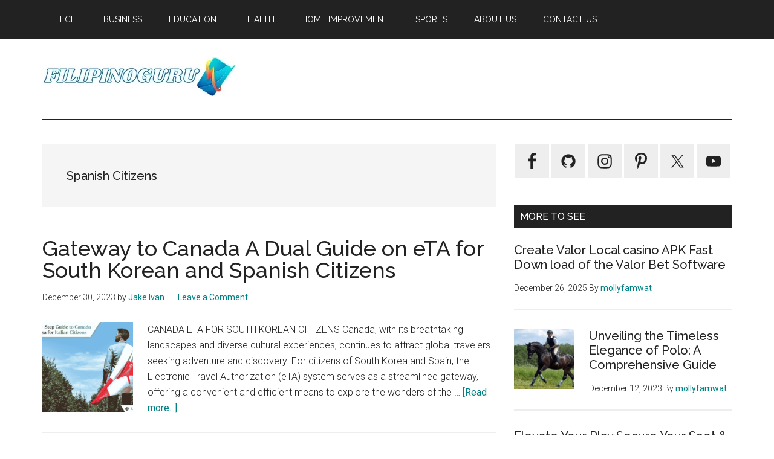

--- FILE ---
content_type: text/html; charset=UTF-8
request_url: https://filipinoguru.com/tag/spanish-citizens/
body_size: 12245
content:
<!DOCTYPE html>
<html lang="en-US" prefix="og: https://ogp.me/ns#">
<head >
<meta charset="UTF-8" />
<meta name="viewport" content="width=device-width, initial-scale=1" />

<!-- Search Engine Optimization by Rank Math - https://rankmath.com/ -->
<title>Spanish Citizens - FilipinoGuru</title>
<meta name="robots" content="follow, noindex"/>
<meta property="og:locale" content="en_US" />
<meta property="og:type" content="article" />
<meta property="og:title" content="Spanish Citizens - FilipinoGuru" />
<meta property="og:url" content="https://filipinoguru.com/tag/spanish-citizens/" />
<meta property="og:site_name" content="My Blog" />
<meta name="twitter:card" content="summary_large_image" />
<meta name="twitter:title" content="Spanish Citizens - FilipinoGuru" />
<meta name="twitter:label1" content="Posts" />
<meta name="twitter:data1" content="2" />
<script type="application/ld+json" class="rank-math-schema">{"@context":"https://schema.org","@graph":[{"@type":"Person","@id":"https://filipinoguru.com/#person","name":"MashAllah","image":{"@type":"ImageObject","@id":"https://filipinoguru.com/#logo","url":"https://filipinoguru.com/wp-content/uploads/2023/02/cropped-FilipinoGuru-1.webp","contentUrl":"https://filipinoguru.com/wp-content/uploads/2023/02/cropped-FilipinoGuru-1.webp","caption":"My Blog","inLanguage":"en-US","width":"321","height":"65"}},{"@type":"WebSite","@id":"https://filipinoguru.com/#website","url":"https://filipinoguru.com","name":"My Blog","publisher":{"@id":"https://filipinoguru.com/#person"},"inLanguage":"en-US"},{"@type":"CollectionPage","@id":"https://filipinoguru.com/tag/spanish-citizens/#webpage","url":"https://filipinoguru.com/tag/spanish-citizens/","name":"Spanish Citizens - FilipinoGuru","isPartOf":{"@id":"https://filipinoguru.com/#website"},"inLanguage":"en-US"}]}</script>
<!-- /Rank Math WordPress SEO plugin -->

<link rel='dns-prefetch' href='//fonts.googleapis.com' />
<link rel="alternate" type="application/rss+xml" title="FilipinoGuru &raquo; Feed" href="https://filipinoguru.com/feed/" />
<link rel="alternate" type="application/rss+xml" title="FilipinoGuru &raquo; Comments Feed" href="https://filipinoguru.com/comments/feed/" />
<link rel="alternate" type="application/rss+xml" title="FilipinoGuru &raquo; Spanish Citizens Tag Feed" href="https://filipinoguru.com/tag/spanish-citizens/feed/" />
<style id='wp-img-auto-sizes-contain-inline-css'>
img:is([sizes=auto i],[sizes^="auto," i]){contain-intrinsic-size:3000px 1500px}
/*# sourceURL=wp-img-auto-sizes-contain-inline-css */
</style>

<link rel='stylesheet' id='atomic-blocks-fontawesome-css' href='https://filipinoguru.com/wp-content/plugins/atomic-blocks/dist/assets/fontawesome/css/all.min.css?ver=1675317989' media='all' />
<link rel='stylesheet' id='genesis-blocks-style-css-css' href='https://filipinoguru.com/wp-content/plugins/genesis-blocks/dist/style-blocks.build.css?ver=1742416216' media='all' />
<link rel='stylesheet' id='magazine-pro-css' href='https://filipinoguru.com/wp-content/themes/magazine-pro/style.css?ver=3.6.0' media='all' />
<style id='magazine-pro-inline-css'>

		.custom-logo-link,
		.wp-custom-logo .title-area {
			max-width: 380px;
		}

		.wp-custom-logo .header-widget-area {
			max-width: calc(99% - 380px);
		}
		
/*# sourceURL=magazine-pro-inline-css */
</style>
<style id='wp-emoji-styles-inline-css'>

	img.wp-smiley, img.emoji {
		display: inline !important;
		border: none !important;
		box-shadow: none !important;
		height: 1em !important;
		width: 1em !important;
		margin: 0 0.07em !important;
		vertical-align: -0.1em !important;
		background: none !important;
		padding: 0 !important;
	}
/*# sourceURL=wp-emoji-styles-inline-css */
</style>
<link rel='stylesheet' id='wp-block-library-css' href='https://filipinoguru.com/wp-includes/css/dist/block-library/style.min.css?ver=6.9' media='all' />
<style id='wp-block-heading-inline-css'>
h1:where(.wp-block-heading).has-background,h2:where(.wp-block-heading).has-background,h3:where(.wp-block-heading).has-background,h4:where(.wp-block-heading).has-background,h5:where(.wp-block-heading).has-background,h6:where(.wp-block-heading).has-background{padding:1.25em 2.375em}h1.has-text-align-left[style*=writing-mode]:where([style*=vertical-lr]),h1.has-text-align-right[style*=writing-mode]:where([style*=vertical-rl]),h2.has-text-align-left[style*=writing-mode]:where([style*=vertical-lr]),h2.has-text-align-right[style*=writing-mode]:where([style*=vertical-rl]),h3.has-text-align-left[style*=writing-mode]:where([style*=vertical-lr]),h3.has-text-align-right[style*=writing-mode]:where([style*=vertical-rl]),h4.has-text-align-left[style*=writing-mode]:where([style*=vertical-lr]),h4.has-text-align-right[style*=writing-mode]:where([style*=vertical-rl]),h5.has-text-align-left[style*=writing-mode]:where([style*=vertical-lr]),h5.has-text-align-right[style*=writing-mode]:where([style*=vertical-rl]),h6.has-text-align-left[style*=writing-mode]:where([style*=vertical-lr]),h6.has-text-align-right[style*=writing-mode]:where([style*=vertical-rl]){rotate:180deg}
/*# sourceURL=https://filipinoguru.com/wp-includes/blocks/heading/style.min.css */
</style>
<style id='wp-block-paragraph-inline-css'>
.is-small-text{font-size:.875em}.is-regular-text{font-size:1em}.is-large-text{font-size:2.25em}.is-larger-text{font-size:3em}.has-drop-cap:not(:focus):first-letter{float:left;font-size:8.4em;font-style:normal;font-weight:100;line-height:.68;margin:.05em .1em 0 0;text-transform:uppercase}body.rtl .has-drop-cap:not(:focus):first-letter{float:none;margin-left:.1em}p.has-drop-cap.has-background{overflow:hidden}:root :where(p.has-background){padding:1.25em 2.375em}:where(p.has-text-color:not(.has-link-color)) a{color:inherit}p.has-text-align-left[style*="writing-mode:vertical-lr"],p.has-text-align-right[style*="writing-mode:vertical-rl"]{rotate:180deg}
/*# sourceURL=https://filipinoguru.com/wp-includes/blocks/paragraph/style.min.css */
</style>
<style id='global-styles-inline-css'>
:root{--wp--preset--aspect-ratio--square: 1;--wp--preset--aspect-ratio--4-3: 4/3;--wp--preset--aspect-ratio--3-4: 3/4;--wp--preset--aspect-ratio--3-2: 3/2;--wp--preset--aspect-ratio--2-3: 2/3;--wp--preset--aspect-ratio--16-9: 16/9;--wp--preset--aspect-ratio--9-16: 9/16;--wp--preset--color--black: #000000;--wp--preset--color--cyan-bluish-gray: #abb8c3;--wp--preset--color--white: #ffffff;--wp--preset--color--pale-pink: #f78da7;--wp--preset--color--vivid-red: #cf2e2e;--wp--preset--color--luminous-vivid-orange: #ff6900;--wp--preset--color--luminous-vivid-amber: #fcb900;--wp--preset--color--light-green-cyan: #7bdcb5;--wp--preset--color--vivid-green-cyan: #00d084;--wp--preset--color--pale-cyan-blue: #8ed1fc;--wp--preset--color--vivid-cyan-blue: #0693e3;--wp--preset--color--vivid-purple: #9b51e0;--wp--preset--color--theme-primary: #008285;--wp--preset--color--theme-secondary: #008285;--wp--preset--gradient--vivid-cyan-blue-to-vivid-purple: linear-gradient(135deg,rgb(6,147,227) 0%,rgb(155,81,224) 100%);--wp--preset--gradient--light-green-cyan-to-vivid-green-cyan: linear-gradient(135deg,rgb(122,220,180) 0%,rgb(0,208,130) 100%);--wp--preset--gradient--luminous-vivid-amber-to-luminous-vivid-orange: linear-gradient(135deg,rgb(252,185,0) 0%,rgb(255,105,0) 100%);--wp--preset--gradient--luminous-vivid-orange-to-vivid-red: linear-gradient(135deg,rgb(255,105,0) 0%,rgb(207,46,46) 100%);--wp--preset--gradient--very-light-gray-to-cyan-bluish-gray: linear-gradient(135deg,rgb(238,238,238) 0%,rgb(169,184,195) 100%);--wp--preset--gradient--cool-to-warm-spectrum: linear-gradient(135deg,rgb(74,234,220) 0%,rgb(151,120,209) 20%,rgb(207,42,186) 40%,rgb(238,44,130) 60%,rgb(251,105,98) 80%,rgb(254,248,76) 100%);--wp--preset--gradient--blush-light-purple: linear-gradient(135deg,rgb(255,206,236) 0%,rgb(152,150,240) 100%);--wp--preset--gradient--blush-bordeaux: linear-gradient(135deg,rgb(254,205,165) 0%,rgb(254,45,45) 50%,rgb(107,0,62) 100%);--wp--preset--gradient--luminous-dusk: linear-gradient(135deg,rgb(255,203,112) 0%,rgb(199,81,192) 50%,rgb(65,88,208) 100%);--wp--preset--gradient--pale-ocean: linear-gradient(135deg,rgb(255,245,203) 0%,rgb(182,227,212) 50%,rgb(51,167,181) 100%);--wp--preset--gradient--electric-grass: linear-gradient(135deg,rgb(202,248,128) 0%,rgb(113,206,126) 100%);--wp--preset--gradient--midnight: linear-gradient(135deg,rgb(2,3,129) 0%,rgb(40,116,252) 100%);--wp--preset--font-size--small: 12px;--wp--preset--font-size--medium: 20px;--wp--preset--font-size--large: 20px;--wp--preset--font-size--x-large: 42px;--wp--preset--font-size--normal: 16px;--wp--preset--font-size--larger: 24px;--wp--preset--spacing--20: 0.44rem;--wp--preset--spacing--30: 0.67rem;--wp--preset--spacing--40: 1rem;--wp--preset--spacing--50: 1.5rem;--wp--preset--spacing--60: 2.25rem;--wp--preset--spacing--70: 3.38rem;--wp--preset--spacing--80: 5.06rem;--wp--preset--shadow--natural: 6px 6px 9px rgba(0, 0, 0, 0.2);--wp--preset--shadow--deep: 12px 12px 50px rgba(0, 0, 0, 0.4);--wp--preset--shadow--sharp: 6px 6px 0px rgba(0, 0, 0, 0.2);--wp--preset--shadow--outlined: 6px 6px 0px -3px rgb(255, 255, 255), 6px 6px rgb(0, 0, 0);--wp--preset--shadow--crisp: 6px 6px 0px rgb(0, 0, 0);}:where(.is-layout-flex){gap: 0.5em;}:where(.is-layout-grid){gap: 0.5em;}body .is-layout-flex{display: flex;}.is-layout-flex{flex-wrap: wrap;align-items: center;}.is-layout-flex > :is(*, div){margin: 0;}body .is-layout-grid{display: grid;}.is-layout-grid > :is(*, div){margin: 0;}:where(.wp-block-columns.is-layout-flex){gap: 2em;}:where(.wp-block-columns.is-layout-grid){gap: 2em;}:where(.wp-block-post-template.is-layout-flex){gap: 1.25em;}:where(.wp-block-post-template.is-layout-grid){gap: 1.25em;}.has-black-color{color: var(--wp--preset--color--black) !important;}.has-cyan-bluish-gray-color{color: var(--wp--preset--color--cyan-bluish-gray) !important;}.has-white-color{color: var(--wp--preset--color--white) !important;}.has-pale-pink-color{color: var(--wp--preset--color--pale-pink) !important;}.has-vivid-red-color{color: var(--wp--preset--color--vivid-red) !important;}.has-luminous-vivid-orange-color{color: var(--wp--preset--color--luminous-vivid-orange) !important;}.has-luminous-vivid-amber-color{color: var(--wp--preset--color--luminous-vivid-amber) !important;}.has-light-green-cyan-color{color: var(--wp--preset--color--light-green-cyan) !important;}.has-vivid-green-cyan-color{color: var(--wp--preset--color--vivid-green-cyan) !important;}.has-pale-cyan-blue-color{color: var(--wp--preset--color--pale-cyan-blue) !important;}.has-vivid-cyan-blue-color{color: var(--wp--preset--color--vivid-cyan-blue) !important;}.has-vivid-purple-color{color: var(--wp--preset--color--vivid-purple) !important;}.has-black-background-color{background-color: var(--wp--preset--color--black) !important;}.has-cyan-bluish-gray-background-color{background-color: var(--wp--preset--color--cyan-bluish-gray) !important;}.has-white-background-color{background-color: var(--wp--preset--color--white) !important;}.has-pale-pink-background-color{background-color: var(--wp--preset--color--pale-pink) !important;}.has-vivid-red-background-color{background-color: var(--wp--preset--color--vivid-red) !important;}.has-luminous-vivid-orange-background-color{background-color: var(--wp--preset--color--luminous-vivid-orange) !important;}.has-luminous-vivid-amber-background-color{background-color: var(--wp--preset--color--luminous-vivid-amber) !important;}.has-light-green-cyan-background-color{background-color: var(--wp--preset--color--light-green-cyan) !important;}.has-vivid-green-cyan-background-color{background-color: var(--wp--preset--color--vivid-green-cyan) !important;}.has-pale-cyan-blue-background-color{background-color: var(--wp--preset--color--pale-cyan-blue) !important;}.has-vivid-cyan-blue-background-color{background-color: var(--wp--preset--color--vivid-cyan-blue) !important;}.has-vivid-purple-background-color{background-color: var(--wp--preset--color--vivid-purple) !important;}.has-black-border-color{border-color: var(--wp--preset--color--black) !important;}.has-cyan-bluish-gray-border-color{border-color: var(--wp--preset--color--cyan-bluish-gray) !important;}.has-white-border-color{border-color: var(--wp--preset--color--white) !important;}.has-pale-pink-border-color{border-color: var(--wp--preset--color--pale-pink) !important;}.has-vivid-red-border-color{border-color: var(--wp--preset--color--vivid-red) !important;}.has-luminous-vivid-orange-border-color{border-color: var(--wp--preset--color--luminous-vivid-orange) !important;}.has-luminous-vivid-amber-border-color{border-color: var(--wp--preset--color--luminous-vivid-amber) !important;}.has-light-green-cyan-border-color{border-color: var(--wp--preset--color--light-green-cyan) !important;}.has-vivid-green-cyan-border-color{border-color: var(--wp--preset--color--vivid-green-cyan) !important;}.has-pale-cyan-blue-border-color{border-color: var(--wp--preset--color--pale-cyan-blue) !important;}.has-vivid-cyan-blue-border-color{border-color: var(--wp--preset--color--vivid-cyan-blue) !important;}.has-vivid-purple-border-color{border-color: var(--wp--preset--color--vivid-purple) !important;}.has-vivid-cyan-blue-to-vivid-purple-gradient-background{background: var(--wp--preset--gradient--vivid-cyan-blue-to-vivid-purple) !important;}.has-light-green-cyan-to-vivid-green-cyan-gradient-background{background: var(--wp--preset--gradient--light-green-cyan-to-vivid-green-cyan) !important;}.has-luminous-vivid-amber-to-luminous-vivid-orange-gradient-background{background: var(--wp--preset--gradient--luminous-vivid-amber-to-luminous-vivid-orange) !important;}.has-luminous-vivid-orange-to-vivid-red-gradient-background{background: var(--wp--preset--gradient--luminous-vivid-orange-to-vivid-red) !important;}.has-very-light-gray-to-cyan-bluish-gray-gradient-background{background: var(--wp--preset--gradient--very-light-gray-to-cyan-bluish-gray) !important;}.has-cool-to-warm-spectrum-gradient-background{background: var(--wp--preset--gradient--cool-to-warm-spectrum) !important;}.has-blush-light-purple-gradient-background{background: var(--wp--preset--gradient--blush-light-purple) !important;}.has-blush-bordeaux-gradient-background{background: var(--wp--preset--gradient--blush-bordeaux) !important;}.has-luminous-dusk-gradient-background{background: var(--wp--preset--gradient--luminous-dusk) !important;}.has-pale-ocean-gradient-background{background: var(--wp--preset--gradient--pale-ocean) !important;}.has-electric-grass-gradient-background{background: var(--wp--preset--gradient--electric-grass) !important;}.has-midnight-gradient-background{background: var(--wp--preset--gradient--midnight) !important;}.has-small-font-size{font-size: var(--wp--preset--font-size--small) !important;}.has-medium-font-size{font-size: var(--wp--preset--font-size--medium) !important;}.has-large-font-size{font-size: var(--wp--preset--font-size--large) !important;}.has-x-large-font-size{font-size: var(--wp--preset--font-size--x-large) !important;}
/*# sourceURL=global-styles-inline-css */
</style>

<style id='classic-theme-styles-inline-css'>
/*! This file is auto-generated */
.wp-block-button__link{color:#fff;background-color:#32373c;border-radius:9999px;box-shadow:none;text-decoration:none;padding:calc(.667em + 2px) calc(1.333em + 2px);font-size:1.125em}.wp-block-file__button{background:#32373c;color:#fff;text-decoration:none}
/*# sourceURL=/wp-includes/css/classic-themes.min.css */
</style>
<link rel='stylesheet' id='kk-star-ratings-css' href='https://filipinoguru.com/wp-content/plugins/kk-star-ratings/src/core/public/css/kk-star-ratings.min.css?ver=5.4.10.3' media='all' />
<link rel='stylesheet' id='wp-show-posts-css' href='https://filipinoguru.com/wp-content/plugins/wp-show-posts/css/wp-show-posts-min.css?ver=1.1.6' media='all' />
<link rel='stylesheet' id='dashicons-css' href='https://filipinoguru.com/wp-includes/css/dashicons.min.css?ver=6.9' media='all' />
<link rel='stylesheet' id='magazine-pro-fonts-css' href='https://fonts.googleapis.com/css?family=Roboto%3A300%2C400%7CRaleway%3A400%2C500%2C900&#038;ver=3.6.0' media='all' />
<link rel='stylesheet' id='magazine-pro-gutenberg-css' href='https://filipinoguru.com/wp-content/themes/magazine-pro/lib/gutenberg/front-end.css?ver=3.6.0' media='all' />
<style id='magazine-pro-gutenberg-inline-css'>
.ab-block-post-grid .ab-block-post-grid-more-link:hover,
.ab-block-post-grid header .ab-block-post-grid-title a:hover {
	color: #008285;
}

.button-more-link.ab-block-post-grid .ab-block-post-grid-more-link:hover,
.ab-block-post-grid .is-grid .ab-block-post-grid-image a .ab-block-post-grid-date,
.site-container .wp-block-button .wp-block-button__link {
	background-color: #008285;
	color: #ffffff;
}

.button-more-link.ab-block-post-grid .ab-block-post-grid-more-link:hover,
.wp-block-button .wp-block-button__link:not(.has-background),
.wp-block-button .wp-block-button__link:not(.has-background):focus,
.wp-block-button .wp-block-button__link:not(.has-background):hover {
	color: #ffffff;
}

.site-container .wp-block-button.is-style-outline .wp-block-button__link {
	color: #008285;
}

.site-container .wp-block-button.is-style-outline .wp-block-button__link:focus,
.site-container .wp-block-button.is-style-outline .wp-block-button__link:hover {
	color: #23a5a8;
}

.site-container .wp-block-pullquote.is-style-solid-color {
	background-color: #008285;
}		.site-container .has-small-font-size {
			font-size: 12px;
		}		.site-container .has-normal-font-size {
			font-size: 16px;
		}		.site-container .has-large-font-size {
			font-size: 20px;
		}		.site-container .has-larger-font-size {
			font-size: 24px;
		}		.site-container .has-theme-primary-color,
		.site-container .wp-block-button .wp-block-button__link.has-theme-primary-color,
		.site-container .wp-block-button.is-style-outline .wp-block-button__link.has-theme-primary-color {
			color: #008285;
		}
		.site-container .has-theme-primary-background-color,
		.site-container .wp-block-button .wp-block-button__link.has-theme-primary-background-color,
		.site-container .wp-block-pullquote.is-style-solid-color.has-theme-primary-background-color {
			background-color: #008285;
		}		.site-container .has-theme-secondary-color,
		.site-container .wp-block-button .wp-block-button__link.has-theme-secondary-color,
		.site-container .wp-block-button.is-style-outline .wp-block-button__link.has-theme-secondary-color {
			color: #008285;
		}
		.site-container .has-theme-secondary-background-color,
		.site-container .wp-block-button .wp-block-button__link.has-theme-secondary-background-color,
		.site-container .wp-block-pullquote.is-style-solid-color.has-theme-secondary-background-color {
			background-color: #008285;
		}
/*# sourceURL=magazine-pro-gutenberg-inline-css */
</style>
<link rel='stylesheet' id='simple-social-icons-font-css' href='https://filipinoguru.com/wp-content/plugins/simple-social-icons/css/style.css?ver=4.0.0' media='all' />
<script src="https://filipinoguru.com/wp-includes/js/jquery/jquery.min.js?ver=3.7.1" id="jquery-core-js"></script>
<script src="https://filipinoguru.com/wp-includes/js/jquery/jquery-migrate.min.js?ver=3.4.1" id="jquery-migrate-js"></script>
<link rel="https://api.w.org/" href="https://filipinoguru.com/wp-json/" /><link rel="alternate" title="JSON" type="application/json" href="https://filipinoguru.com/wp-json/wp/v2/tags/202" /><link rel="EditURI" type="application/rsd+xml" title="RSD" href="https://filipinoguru.com/xmlrpc.php?rsd" />
<meta name="generator" content="WordPress 6.9" />
<script async src="https://pagead2.googlesyndication.com/pagead/js/adsbygoogle.js?client=ca-pub-1071763639804031"
     crossorigin="anonymous"></script>

<meta name="google-site-verification" content="n4DaGq3PZGnYApO7FrkJtarVc0RS-LdQosH35KzIIvI" />
<meta name='outreach_verification' content='C34lQrliQe7JC01VyFKa' />

<!-- Google tag (gtag.js) -->
<script async src="https://www.googletagmanager.com/gtag/js?id=G-3RDP7BHNWD"></script>
<script>
  window.dataLayer = window.dataLayer || [];
  function gtag(){dataLayer.push(arguments);}
  gtag('js', new Date());

  gtag('config', 'G-3RDP7BHNWD');
</script>
<link rel="pingback" href="https://filipinoguru.com/xmlrpc.php" />
<link rel="icon" href="https://filipinoguru.com/wp-content/uploads/2023/02/cropped-cropped-FilipinoGuru-1-32x32.webp" sizes="32x32" />
<link rel="icon" href="https://filipinoguru.com/wp-content/uploads/2023/02/cropped-cropped-FilipinoGuru-1-192x192.webp" sizes="192x192" />
<link rel="apple-touch-icon" href="https://filipinoguru.com/wp-content/uploads/2023/02/cropped-cropped-FilipinoGuru-1-180x180.webp" />
<meta name="msapplication-TileImage" content="https://filipinoguru.com/wp-content/uploads/2023/02/cropped-cropped-FilipinoGuru-1-270x270.webp" />
		<style id="wp-custom-css">
			.home .sidebar-primary {
 display: none;
}

.home .content {
width: 100%;
}		</style>
		</head>
<body class="archive tag tag-spanish-citizens tag-202 wp-custom-logo wp-embed-responsive wp-theme-genesis wp-child-theme-magazine-pro header-full-width content-sidebar genesis-breadcrumbs-hidden genesis-footer-widgets-visible primary-nav" itemscope itemtype="https://schema.org/WebPage"><div class="site-container"><ul class="genesis-skip-link"><li><a href="#genesis-content" class="screen-reader-shortcut"> Skip to main content</a></li><li><a href="#genesis-sidebar-primary" class="screen-reader-shortcut"> Skip to primary sidebar</a></li><li><a href="#genesis-footer-widgets" class="screen-reader-shortcut"> Skip to footer</a></li></ul><nav class="nav-primary" aria-label="Main" itemscope itemtype="https://schema.org/SiteNavigationElement" id="genesis-nav-primary"><div class="wrap"><ul id="menu-before-header-menu" class="menu genesis-nav-menu menu-primary js-superfish"><li id="menu-item-1076" class="menu-item menu-item-type-taxonomy menu-item-object-category menu-item-1076"><a href="https://filipinoguru.com/category/tech/" itemprop="url"><span itemprop="name">Tech</span></a></li>
<li id="menu-item-1071" class="menu-item menu-item-type-taxonomy menu-item-object-category menu-item-1071"><a href="https://filipinoguru.com/category/business/" itemprop="url"><span itemprop="name">Business</span></a></li>
<li id="menu-item-1072" class="menu-item menu-item-type-taxonomy menu-item-object-category menu-item-1072"><a href="https://filipinoguru.com/category/education/" itemprop="url"><span itemprop="name">Education</span></a></li>
<li id="menu-item-1073" class="menu-item menu-item-type-taxonomy menu-item-object-category menu-item-1073"><a href="https://filipinoguru.com/category/health/" itemprop="url"><span itemprop="name">Health</span></a></li>
<li id="menu-item-1074" class="menu-item menu-item-type-taxonomy menu-item-object-category menu-item-1074"><a href="https://filipinoguru.com/category/home-improvement/" itemprop="url"><span itemprop="name">Home Improvement</span></a></li>
<li id="menu-item-1075" class="menu-item menu-item-type-taxonomy menu-item-object-category menu-item-1075"><a href="https://filipinoguru.com/category/sports/" itemprop="url"><span itemprop="name">Sports</span></a></li>
<li id="menu-item-422" class="menu-item menu-item-type-post_type menu-item-object-page menu-item-422"><a href="https://filipinoguru.com/about-us/" itemprop="url"><span itemprop="name">About us</span></a></li>
<li id="menu-item-416" class="menu-item menu-item-type-post_type menu-item-object-page menu-item-416"><a href="https://filipinoguru.com/contact-us/" itemprop="url"><span itemprop="name">Contact Us</span></a></li>
</ul></div></nav><header class="site-header" itemscope itemtype="https://schema.org/WPHeader"><div class="wrap"><div class="title-area"><a href="https://filipinoguru.com/" class="custom-logo-link" rel="home"><img width="321" height="65" src="https://filipinoguru.com/wp-content/uploads/2023/02/cropped-FilipinoGuru-1.webp" class="custom-logo" alt="Filipinoguru" decoding="async" srcset="https://filipinoguru.com/wp-content/uploads/2023/02/cropped-FilipinoGuru-1.webp 321w, https://filipinoguru.com/wp-content/uploads/2023/02/cropped-FilipinoGuru-1-300x61.webp 300w" sizes="(max-width: 321px) 100vw, 321px" /></a><p class="site-title" itemprop="headline">FilipinoGuru</p><p class="site-description" itemprop="description">Transfer Money, Pay Bills, and Much More</p></div></div></header><div class="site-inner"><div class="content-sidebar-wrap"><main class="content" id="genesis-content"><div class="archive-description taxonomy-archive-description taxonomy-description"><h1 class="archive-title">Spanish Citizens</h1></div><article class="post-3337 post type-post status-publish format-standard has-post-thumbnail category-business tag-spanish-citizens entry" aria-label="Gateway to Canada A Dual Guide on eTA for South Korean and Spanish Citizens" itemscope itemtype="https://schema.org/CreativeWork"><header class="entry-header"><h2 class="entry-title" itemprop="headline"><a class="entry-title-link" rel="bookmark" href="https://filipinoguru.com/gateway-to-canada-a-dual-guide-on-eta-for-south-korean-and-spanish-citizens/">Gateway to Canada A Dual Guide on eTA for South Korean and Spanish Citizens</a></h2>
<p class="entry-meta"><time class="entry-time" itemprop="datePublished" datetime="2023-12-30T09:21:09+00:00">December 30, 2023</time> by <span class="entry-author" itemprop="author" itemscope itemtype="https://schema.org/Person"><a href="https://filipinoguru.com/author/jake-ivan/" class="entry-author-link" rel="author" itemprop="url"><span class="entry-author-name" itemprop="name">Jake Ivan</span></a></span> <span class="entry-comments-link"><a href="https://filipinoguru.com/gateway-to-canada-a-dual-guide-on-eta-for-south-korean-and-spanish-citizens/#respond">Leave a Comment</a></span> </p></header><div class="entry-content" itemprop="text"><a class="entry-image-link" href="https://filipinoguru.com/gateway-to-canada-a-dual-guide-on-eta-for-south-korean-and-spanish-citizens/" aria-hidden="true" tabindex="-1"><img width="150" height="150" src="https://filipinoguru.com/wp-content/uploads/2023/12/Artboard-2-1-min-1-1024x683-1-150x150.png" class="alignleft post-image entry-image" alt="" itemprop="image" decoding="async" srcset="https://filipinoguru.com/wp-content/uploads/2023/12/Artboard-2-1-min-1-1024x683-1-150x150.png 150w, https://filipinoguru.com/wp-content/uploads/2023/12/Artboard-2-1-min-1-1024x683-1-100x100.png 100w, https://filipinoguru.com/wp-content/uploads/2023/12/Artboard-2-1-min-1-1024x683-1-600x600.png 600w" sizes="(max-width: 150px) 100vw, 150px" /></a><p>CANADA ETA FOR SOUTH KOREAN CITIZENS Canada, with its breathtaking landscapes and diverse cultural experiences, continues to attract global travelers seeking adventure and discovery. For citizens of South Korea and Spain, the Electronic Travel Authorization (eTA) system serves as a streamlined gateway, offering a convenient and efficient means to explore the wonders of the &#x02026; <a href="https://filipinoguru.com/gateway-to-canada-a-dual-guide-on-eta-for-south-korean-and-spanish-citizens/" class="more-link">[Read more...] <span class="screen-reader-text">about Gateway to Canada A Dual Guide on eTA for South Korean and Spanish Citizens</span></a></p></div></article><article class="post-3205 post type-post status-publish format-standard has-post-thumbnail category-travel tag-spanish-citizens entry" aria-label="Navigating Canada Understanding ETA for Spanish Citizens and the Visa Application Process" itemscope itemtype="https://schema.org/CreativeWork"><header class="entry-header"><h2 class="entry-title" itemprop="headline"><a class="entry-title-link" rel="bookmark" href="https://filipinoguru.com/navigating-canada-understanding-eta-for-spanish-citizens-and-the-visa-application-process/">Navigating Canada Understanding ETA for Spanish Citizens and the Visa Application Process</a></h2>
<p class="entry-meta"><time class="entry-time" itemprop="datePublished" datetime="2023-12-19T05:57:23+00:00">December 19, 2023</time> by <span class="entry-author" itemprop="author" itemscope itemtype="https://schema.org/Person"><a href="https://filipinoguru.com/author/jake-ivan/" class="entry-author-link" rel="author" itemprop="url"><span class="entry-author-name" itemprop="name">Jake Ivan</span></a></span> <span class="entry-comments-link"><a href="https://filipinoguru.com/navigating-canada-understanding-eta-for-spanish-citizens-and-the-visa-application-process/#respond">Leave a Comment</a></span> </p></header><div class="entry-content" itemprop="text"><a class="entry-image-link" href="https://filipinoguru.com/navigating-canada-understanding-eta-for-spanish-citizens-and-the-visa-application-process/" aria-hidden="true" tabindex="-1"><img width="150" height="150" src="https://filipinoguru.com/wp-content/uploads/2023/12/AdobeStock_388171104_Editorial_Use_Only-1-150x150.jpg" class="alignleft post-image entry-image" alt="" itemprop="image" decoding="async" loading="lazy" srcset="https://filipinoguru.com/wp-content/uploads/2023/12/AdobeStock_388171104_Editorial_Use_Only-1-150x150.jpg 150w, https://filipinoguru.com/wp-content/uploads/2023/12/AdobeStock_388171104_Editorial_Use_Only-1-100x100.jpg 100w, https://filipinoguru.com/wp-content/uploads/2023/12/AdobeStock_388171104_Editorial_Use_Only-1-600x600.jpg 600w" sizes="auto, (max-width: 150px) 100vw, 150px" /></a><p>Introduction:



Canada's diverse landscapes and vibrant cities make it an attractive destination for travelers worldwide. For Spanish citizens, the journey to Canada involves understanding the Electronic Travel Authorization (ETA) process and, in some cases, the traditional visa application process. This article aims to provide comprehensive insights into the Canada ETA for &#x02026; <a href="https://filipinoguru.com/navigating-canada-understanding-eta-for-spanish-citizens-and-the-visa-application-process/" class="more-link">[Read more...] <span class="screen-reader-text">about Navigating Canada Understanding ETA for Spanish Citizens and the Visa Application Process</span></a></p></div></article></main><aside class="sidebar sidebar-primary widget-area" role="complementary" aria-label="Primary Sidebar" itemscope itemtype="https://schema.org/WPSideBar" id="genesis-sidebar-primary"><h2 class="genesis-sidebar-title screen-reader-text">Primary Sidebar</h2><section id="simple-social-icons-1" class="widget simple-social-icons"><div class="widget-wrap"><ul class="aligncenter"><li class="ssi-facebook"><a href="#" ><svg role="img" class="social-facebook" aria-labelledby="social-facebook-1"><title id="social-facebook-1">Facebook</title><use xlink:href="https://filipinoguru.com/wp-content/plugins/simple-social-icons/symbol-defs.svg#social-facebook"></use></svg></a></li><li class="ssi-github"><a href="#" ><svg role="img" class="social-github" aria-labelledby="social-github-1"><title id="social-github-1">GitHub</title><use xlink:href="https://filipinoguru.com/wp-content/plugins/simple-social-icons/symbol-defs.svg#social-github"></use></svg></a></li><li class="ssi-instagram"><a href="#" ><svg role="img" class="social-instagram" aria-labelledby="social-instagram-1"><title id="social-instagram-1">Instagram</title><use xlink:href="https://filipinoguru.com/wp-content/plugins/simple-social-icons/symbol-defs.svg#social-instagram"></use></svg></a></li><li class="ssi-pinterest"><a href="#" ><svg role="img" class="social-pinterest" aria-labelledby="social-pinterest-1"><title id="social-pinterest-1">Pinterest</title><use xlink:href="https://filipinoguru.com/wp-content/plugins/simple-social-icons/symbol-defs.svg#social-pinterest"></use></svg></a></li><li class="ssi-twitter"><a href="#" ><svg role="img" class="social-twitter" aria-labelledby="social-twitter-1"><title id="social-twitter-1">Twitter</title><use xlink:href="https://filipinoguru.com/wp-content/plugins/simple-social-icons/symbol-defs.svg#social-twitter"></use></svg></a></li><li class="ssi-youtube"><a href="#" ><svg role="img" class="social-youtube" aria-labelledby="social-youtube-1"><title id="social-youtube-1">YouTube</title><use xlink:href="https://filipinoguru.com/wp-content/plugins/simple-social-icons/symbol-defs.svg#social-youtube"></use></svg></a></li></ul></div></section>
<section id="featured-post-1" class="widget featured-content featuredpost"><div class="widget-wrap"><h3 class="widgettitle widget-title">More to See</h3>
<article class="post-4686 post type-post status-publish format-standard category-tech entry" aria-label="Create Valor Local casino APK Fast Down load of the Valor Bet Software"><header class="entry-header"><h4 class="entry-title" itemprop="headline"><a href="https://filipinoguru.com/create-valor-local-casino-apk-fast-down-load-of-the-valor-bet-software/">Create Valor Local casino APK Fast Down load of the Valor Bet Software</a></h4><p class="entry-meta"><time class="entry-time" itemprop="datePublished" datetime="2025-12-26T22:49:47+00:00">December 26, 2025</time> By <span class="entry-author" itemprop="author" itemscope itemtype="https://schema.org/Person"><a href="https://filipinoguru.com/author/mollyfamwat/" class="entry-author-link" rel="author" itemprop="url"><span class="entry-author-name" itemprop="name">mollyfamwat</span></a></span></p></header></article><article class="post-3398 post type-post status-publish format-standard has-post-thumbnail category-sports entry" aria-label="Unveiling the Timeless Elegance of Polo: A Comprehensive Guide"><a href="https://filipinoguru.com/unveiling-the-timeless-elegance-of-polo-a-comprehensive-guide/" class="alignleft" aria-hidden="true" tabindex="-1"><img width="100" height="100" src="https://filipinoguru.com/wp-content/uploads/2024/01/Capture-2024-01-08T150912.618-100x100.png" class="entry-image attachment-post" alt="Unveiling the Timeless Elegance of Polo: A Comprehensive Guide" itemprop="image" decoding="async" loading="lazy" srcset="https://filipinoguru.com/wp-content/uploads/2024/01/Capture-2024-01-08T150912.618-100x100.png 100w, https://filipinoguru.com/wp-content/uploads/2024/01/Capture-2024-01-08T150912.618-150x150.png 150w" sizes="auto, (max-width: 100px) 100vw, 100px" /></a><header class="entry-header"><h4 class="entry-title" itemprop="headline"><a href="https://filipinoguru.com/unveiling-the-timeless-elegance-of-polo-a-comprehensive-guide/">Unveiling the Timeless Elegance of Polo: A Comprehensive Guide</a></h4><p class="entry-meta"><time class="entry-time" itemprop="datePublished" datetime="2023-12-12T11:21:23+00:00">December 12, 2023</time> By <span class="entry-author" itemprop="author" itemscope itemtype="https://schema.org/Person"><a href="https://filipinoguru.com/author/mollyfamwat/" class="entry-author-link" rel="author" itemprop="url"><span class="entry-author-name" itemprop="name">mollyfamwat</span></a></span></p></header></article><article class="post-5209 post type-post status-publish format-standard category-tech entry" aria-label="Elevate Your Play Secure Your Spot &#038; Claim Generous Rewards at casino kingdom nz Today!"><header class="entry-header"><h4 class="entry-title" itemprop="headline"><a href="https://filipinoguru.com/elevate-your-play-secure-your-spot-claim-generous-rewards-at-casino-kingdom-nz-today/">Elevate Your Play Secure Your Spot &#038; Claim Generous Rewards at casino kingdom nz Today!</a></h4><p class="entry-meta"><time class="entry-time" itemprop="datePublished" datetime="2026-01-14T20:38:55+00:00">January 14, 2026</time> By <span class="entry-author" itemprop="author" itemscope itemtype="https://schema.org/Person"><a href="https://filipinoguru.com/author/mollyfamwat/" class="entry-author-link" rel="author" itemprop="url"><span class="entry-author-name" itemprop="name">mollyfamwat</span></a></span></p></header></article><article class="post-4899 post type-post status-publish format-standard category-post entry" aria-label="Fortunes Await Experience the Bouncing Excitement &#038; Real-Reward Potential of the plinko app."><header class="entry-header"><h4 class="entry-title" itemprop="headline"><a href="https://filipinoguru.com/fortunes-await-experience-the-bouncing-excitement/">Fortunes Await Experience the Bouncing Excitement &#038; Real-Reward Potential of the plinko app.</a></h4><p class="entry-meta"><time class="entry-time" itemprop="datePublished" datetime="2026-01-06T18:10:04+00:00">January 6, 2026</time> By <span class="entry-author" itemprop="author" itemscope itemtype="https://schema.org/Person"><a href="https://filipinoguru.com/author/mollyfamwat/" class="entry-author-link" rel="author" itemprop="url"><span class="entry-author-name" itemprop="name">mollyfamwat</span></a></span></p></header></article><article class="post-1399 post type-post status-publish format-standard has-post-thumbnail category-business entry" aria-label="Introduction to Leather Puffer Jackets"><a href="https://filipinoguru.com/introduction-to-leather-puffer-jackets/" class="alignleft" aria-hidden="true" tabindex="-1"><img width="100" height="100" src="https://filipinoguru.com/wp-content/uploads/2023/08/Screenshot-1-100x100.png" class="entry-image attachment-post" alt="Leather puffer jacket" itemprop="image" decoding="async" loading="lazy" srcset="https://filipinoguru.com/wp-content/uploads/2023/08/Screenshot-1-100x100.png 100w, https://filipinoguru.com/wp-content/uploads/2023/08/Screenshot-1-150x150.png 150w" sizes="auto, (max-width: 100px) 100vw, 100px" /></a><header class="entry-header"><h4 class="entry-title" itemprop="headline"><a href="https://filipinoguru.com/introduction-to-leather-puffer-jackets/">Introduction to Leather Puffer Jackets</a></h4><p class="entry-meta"><time class="entry-time" itemprop="datePublished" datetime="2023-08-28T16:30:54+00:00">August 28, 2023</time> By <span class="entry-author" itemprop="author" itemscope itemtype="https://schema.org/Person"><a href="https://filipinoguru.com/author/mollyfamwat/" class="entry-author-link" rel="author" itemprop="url"><span class="entry-author-name" itemprop="name">mollyfamwat</span></a></span></p></header></article></div></section>
<section id="tag_cloud-1" class="widget widget_tag_cloud"><div class="widget-wrap"><h3 class="widgettitle widget-title">Tags</h3>
<div class="tagcloud"><a href="https://filipinoguru.com/tag/abdominal-ultrasounds/" class="tag-cloud-link tag-link-139 tag-link-position-1" style="font-size: 8pt;" aria-label="Abdominal ultrasounds (1 item)">Abdominal ultrasounds</a>
<a href="https://filipinoguru.com/tag/american-visa/" class="tag-cloud-link tag-link-129 tag-link-position-2" style="font-size: 12.375pt;" aria-label="AMERICAN VISA (3 items)">AMERICAN VISA</a>
<a href="https://filipinoguru.com/tag/arabian-citizens/" class="tag-cloud-link tag-link-170 tag-link-position-3" style="font-size: 8pt;" aria-label="Arabian Citizens (1 item)">Arabian Citizens</a>
<a href="https://filipinoguru.com/tag/brazilian-citizens/" class="tag-cloud-link tag-link-167 tag-link-position-4" style="font-size: 8pt;" aria-label="Brazilian Citizens (1 item)">Brazilian Citizens</a>
<a href="https://filipinoguru.com/tag/business-visa/" class="tag-cloud-link tag-link-211 tag-link-position-5" style="font-size: 10.625pt;" aria-label="Business Visa (2 items)">Business Visa</a>
<a href="https://filipinoguru.com/tag/canada-visa/" class="tag-cloud-link tag-link-182 tag-link-position-6" style="font-size: 13.833333333333pt;" aria-label="Canada Visa (4 items)">Canada Visa</a>
<a href="https://filipinoguru.com/tag/casino-pinco-online/" class="tag-cloud-link tag-link-261 tag-link-position-7" style="font-size: 12.375pt;" aria-label="casino pinco online (3 items)">casino pinco online</a>
<a href="https://filipinoguru.com/tag/casino-pin-up-online/" class="tag-cloud-link tag-link-258 tag-link-position-8" style="font-size: 15pt;" aria-label="casino pin up online (5 items)">casino pin up online</a>
<a href="https://filipinoguru.com/tag/chef-in-hawaii/" class="tag-cloud-link tag-link-161 tag-link-position-9" style="font-size: 8pt;" aria-label="Chef in Hawaii (1 item)">Chef in Hawaii</a>
<a href="https://filipinoguru.com/tag/clubs/" class="tag-cloud-link tag-link-159 tag-link-position-10" style="font-size: 8pt;" aria-label="Clubs (1 item)">Clubs</a>
<a href="https://filipinoguru.com/tag/custom-outdoor-cushions/" class="tag-cloud-link tag-link-157 tag-link-position-11" style="font-size: 8pt;" aria-label="Custom Outdoor Cushions (1 item)">Custom Outdoor Cushions</a>
<a href="https://filipinoguru.com/tag/digital-marketing/" class="tag-cloud-link tag-link-137 tag-link-position-12" style="font-size: 10.625pt;" aria-label="Digital Marketing (2 items)">Digital Marketing</a>
<a href="https://filipinoguru.com/tag/financial-coach/" class="tag-cloud-link tag-link-175 tag-link-position-13" style="font-size: 8pt;" aria-label="Financial Coach (1 item)">Financial Coach</a>
<a href="https://filipinoguru.com/tag/financial-planning/" class="tag-cloud-link tag-link-174 tag-link-position-14" style="font-size: 10.625pt;" aria-label="Financial Planning (2 items)">Financial Planning</a>
<a href="https://filipinoguru.com/tag/financial-safety-net/" class="tag-cloud-link tag-link-172 tag-link-position-15" style="font-size: 8pt;" aria-label="Financial Safety Net (1 item)">Financial Safety Net</a>
<a href="https://filipinoguru.com/tag/indian-visa/" class="tag-cloud-link tag-link-123 tag-link-position-16" style="font-size: 22pt;" aria-label="Indian Visa (17 items)">Indian Visa</a>
<a href="https://filipinoguru.com/tag/lead-scoring/" class="tag-cloud-link tag-link-178 tag-link-position-17" style="font-size: 8pt;" aria-label="Lead Scoring (1 item)">Lead Scoring</a>
<a href="https://filipinoguru.com/tag/meeting-management/" class="tag-cloud-link tag-link-176 tag-link-position-18" style="font-size: 8pt;" aria-label="Meeting Management (1 item)">Meeting Management</a>
<a href="https://filipinoguru.com/tag/move/" class="tag-cloud-link tag-link-173 tag-link-position-19" style="font-size: 8pt;" aria-label="Move (1 item)">Move</a>
<a href="https://filipinoguru.com/tag/norwegian-citizens/" class="tag-cloud-link tag-link-127 tag-link-position-20" style="font-size: 10.625pt;" aria-label="Norwegian Citizens (2 items)">Norwegian Citizens</a>
<a href="https://filipinoguru.com/tag/off-plan-properties-in-dubai/" class="tag-cloud-link tag-link-134 tag-link-position-21" style="font-size: 8pt;" aria-label="Off Plan Properties in Dubai (1 item)">Off Plan Properties in Dubai</a>
<a href="https://filipinoguru.com/tag/power-of-consumer/" class="tag-cloud-link tag-link-162 tag-link-position-22" style="font-size: 8pt;" aria-label="Power of Consumer (1 item)">Power of Consumer</a>
<a href="https://filipinoguru.com/tag/qatari-citizens/" class="tag-cloud-link tag-link-168 tag-link-position-23" style="font-size: 8pt;" aria-label="Qatari Citizens (1 item)">Qatari Citizens</a>
<a href="https://filipinoguru.com/tag/radiologist/" class="tag-cloud-link tag-link-140 tag-link-position-24" style="font-size: 8pt;" aria-label="Radiologist (1 item)">Radiologist</a>
<a href="https://filipinoguru.com/tag/remote-digital-marketing-job/" class="tag-cloud-link tag-link-135 tag-link-position-25" style="font-size: 8pt;" aria-label="Remote Digital Marketing Job (1 item)">Remote Digital Marketing Job</a>
<a href="https://filipinoguru.com/tag/romanian-citizens/" class="tag-cloud-link tag-link-169 tag-link-position-26" style="font-size: 10.625pt;" aria-label="Romanian Citizens (2 items)">Romanian Citizens</a>
<a href="https://filipinoguru.com/tag/seo-content-calendar/" class="tag-cloud-link tag-link-136 tag-link-position-27" style="font-size: 8pt;" aria-label="SEO Content Calendar (1 item)">SEO Content Calendar</a>
<a href="https://filipinoguru.com/tag/seo-tools/" class="tag-cloud-link tag-link-138 tag-link-position-28" style="font-size: 8pt;" aria-label="SEO Tools (1 item)">SEO Tools</a>
<a href="https://filipinoguru.com/tag/slovak-citizens/" class="tag-cloud-link tag-link-171 tag-link-position-29" style="font-size: 10.625pt;" aria-label="Slovak Citizens (2 items)">Slovak Citizens</a>
<a href="https://filipinoguru.com/tag/spanish-citizens/" class="tag-cloud-link tag-link-202 tag-link-position-30" style="font-size: 10.625pt;" aria-label="Spanish Citizens (2 items)">Spanish Citizens</a>
<a href="https://filipinoguru.com/tag/tourist-visa/" class="tag-cloud-link tag-link-208 tag-link-position-31" style="font-size: 12.375pt;" aria-label="Tourist Visa (3 items)">Tourist Visa</a>
<a href="https://filipinoguru.com/tag/trivia/" class="tag-cloud-link tag-link-160 tag-link-position-32" style="font-size: 8pt;" aria-label="trivia (1 item)">trivia</a>
<a href="https://filipinoguru.com/tag/turkey-visa/" class="tag-cloud-link tag-link-132 tag-link-position-33" style="font-size: 17.479166666667pt;" aria-label="Turkey Visa (8 items)">Turkey Visa</a>
<a href="https://filipinoguru.com/tag/uk-citizens/" class="tag-cloud-link tag-link-164 tag-link-position-34" style="font-size: 8pt;" aria-label="UK Citizens (1 item)">UK Citizens</a>
<a href="https://filipinoguru.com/tag/ultrasound-technician/" class="tag-cloud-link tag-link-141 tag-link-position-35" style="font-size: 8pt;" aria-label="Ultrasound Technician (1 item)">Ultrasound Technician</a>
<a href="https://filipinoguru.com/tag/unlocking-real-estate-potential/" class="tag-cloud-link tag-link-133 tag-link-position-36" style="font-size: 8pt;" aria-label="Unlocking Real Estate Potential (1 item)">Unlocking Real Estate Potential</a>
<a href="https://filipinoguru.com/tag/usa-visa/" class="tag-cloud-link tag-link-126 tag-link-position-37" style="font-size: 15pt;" aria-label="USA Visa (5 items)">USA Visa</a>
<a href="https://filipinoguru.com/tag/us-citizens/" class="tag-cloud-link tag-link-166 tag-link-position-38" style="font-size: 8pt;" aria-label="US Citizens (1 item)">US Citizens</a>
<a href="https://filipinoguru.com/tag/versatile-tennis-skirts/" class="tag-cloud-link tag-link-156 tag-link-position-39" style="font-size: 8pt;" aria-label="Versatile Tennis Skirts (1 item)">Versatile Tennis Skirts</a>
<a href="https://filipinoguru.com/tag/vestibular-therapy/" class="tag-cloud-link tag-link-177 tag-link-position-40" style="font-size: 8pt;" aria-label="Vestibular Therapy (1 item)">Vestibular Therapy</a>
<a href="https://filipinoguru.com/tag/video-editing-software/" class="tag-cloud-link tag-link-163 tag-link-position-41" style="font-size: 8pt;" aria-label="Video Editing Software (1 item)">Video Editing Software</a>
<a href="https://filipinoguru.com/tag/vietnam-visa/" class="tag-cloud-link tag-link-122 tag-link-position-42" style="font-size: 13.833333333333pt;" aria-label="Vietnam Visa (4 items)">Vietnam Visa</a>
<a href="https://filipinoguru.com/tag/visa-rejection/" class="tag-cloud-link tag-link-165 tag-link-position-43" style="font-size: 8pt;" aria-label="Visa Rejection (1 item)">Visa Rejection</a>
<a href="https://filipinoguru.com/tag/web-host/" class="tag-cloud-link tag-link-142 tag-link-position-44" style="font-size: 8pt;" aria-label="Web Host (1 item)">Web Host</a>
<a href="https://filipinoguru.com/tag/white-label-facebook-ads/" class="tag-cloud-link tag-link-158 tag-link-position-45" style="font-size: 8pt;" aria-label="White Label Facebook Ads (1 item)">White Label Facebook Ads</a></div>
</div></section>
</aside></div></div><div class="footer-widgets" id="genesis-footer-widgets"><h2 class="genesis-sidebar-title screen-reader-text">Footer</h2><div class="wrap"><div class="widget-area footer-widgets-1 footer-widget-area"><section id="text-2" class="widget widget_text"><div class="widget-wrap"><h3 class="widgettitle widget-title">About FilipinoGuru</h3>
			<div class="textwidget"><p><span style="font-weight: 400;">We shares all the issues related to BDO, as well as their solutions. You can visit FilipinoGuru for any BDO related information like how to pay your bills, How to transfer money using BDO? Share each and everything about BDO. </span></p>
</div>
		</div></section>
</div><div class="widget-area footer-widgets-2 footer-widget-area">
		<section id="recent-posts-1" class="widget widget_recent_entries"><div class="widget-wrap">
		<h3 class="widgettitle widget-title">Recent</h3>

		<ul>
											<li>
					<a href="https://filipinoguru.com/2025-s-bystroj-registraciej-i-udobnym-interfejsom-258/">2025 с быстрой регистрацией и удобным интерфейсом.6179</a>
									</li>
											<li>
					<a href="https://filipinoguru.com/%d0%ba%d0%b0%d0%b7%d0%b8%d0%bd%d0%be-%d0%be%d1%84%d0%b8%d1%86%d0%b8%d0%b0%d0%bb%d1%8c%d0%bd%d1%8b%d0%b9-%d1%81%d0%b0%d0%b9%d1%82-pin-up-casino-%d0%b2%d1%85%d0%be%d0%b4-%d0%bd%d0%b0-%d0%b7%d0%b5/">казино &#8211; Официальный сайт Pin Up Casino вход на зеркало.484 (2)</a>
									</li>
											<li>
					<a href="https://filipinoguru.com/top-online-casinos-in-australia-your-ultimate-guide-for-2024-3/">Top Online Casinos in Australia: Your Ultimate Guide for 2024</a>
									</li>
											<li>
					<a href="https://filipinoguru.com/regler-for-gambling-hvad-skal-du-vide-om/">Regler for gambling Hvad skal du vide om lovgivningen</a>
									</li>
											<li>
					<a href="https://filipinoguru.com/discover-the-best-online-casino-experience-in-australia-6/">Discover the Best Online Casino Experience in Australia</a>
									</li>
					</ul>

		</div></section>
</div><div class="widget-area footer-widgets-3 footer-widget-area"><section id="search-1" class="widget widget_search"><div class="widget-wrap"><h3 class="widgettitle widget-title">Search</h3>
<form class="search-form" method="get" action="https://filipinoguru.com/" role="search" itemprop="potentialAction" itemscope itemtype="https://schema.org/SearchAction"><label class="search-form-label screen-reader-text" for="searchform-1">Search the site ...</label><input class="search-form-input" type="search" name="s" id="searchform-1" placeholder="Search the site ..." itemprop="query-input"><input class="search-form-submit" type="submit" value="Search"><meta content="https://filipinoguru.com/?s={s}" itemprop="target"></form></div></section>
</div></div></div><footer class="site-footer" itemscope itemtype="https://schema.org/WPFooter"><div class="wrap"><p>Copyright &#x000A9;&nbsp;2026 | FilipinoGuru | All Right Reserved</p></div></footer></div><script type="speculationrules">
{"prefetch":[{"source":"document","where":{"and":[{"href_matches":"/*"},{"not":{"href_matches":["/wp-*.php","/wp-admin/*","/wp-content/uploads/*","/wp-content/*","/wp-content/plugins/*","/wp-content/themes/magazine-pro/*","/wp-content/themes/genesis/*","/*\\?(.+)"]}},{"not":{"selector_matches":"a[rel~=\"nofollow\"]"}},{"not":{"selector_matches":".no-prefetch, .no-prefetch a"}}]},"eagerness":"conservative"}]}
</script>
	<script type="text/javascript">
		function atomicBlocksShare( url, title, w, h ){
			var left = ( window.innerWidth / 2 )-( w / 2 );
			var top  = ( window.innerHeight / 2 )-( h / 2 );
			return window.open(url, title, 'toolbar=no, location=no, directories=no, status=no, menubar=no, scrollbars=no, resizable=no, copyhistory=no, width=600, height=600, top='+top+', left='+left);
		}
	</script>
		<script type="text/javascript">
		function genesisBlocksShare( url, title, w, h ){
			var left = ( window.innerWidth / 2 )-( w / 2 );
			var top  = ( window.innerHeight / 2 )-( h / 2 );
			return window.open(url, title, 'toolbar=no, location=no, directories=no, status=no, menubar=no, scrollbars=no, resizable=no, copyhistory=no, width=600, height=600, top='+top+', left='+left);
		}
	</script>
	<style type="text/css" media="screen">#simple-social-icons-1 ul li a, #simple-social-icons-1 ul li a:hover, #simple-social-icons-1 ul li a:focus { background-color: #eeeeee !important; border-radius: 0px; color: #222222 !important; border: 0px #ffffff solid !important; font-size: 28px; padding: 14px; }  #simple-social-icons-1 ul li a:hover, #simple-social-icons-1 ul li a:focus { background-color: #222222 !important; border-color: #ffffff !important; color: #ffffff !important; }  #simple-social-icons-1 ul li a:focus { outline: 1px dotted #222222 !important; }</style><script id="kk-star-ratings-js-extra">
var kk_star_ratings = {"action":"kk-star-ratings","endpoint":"https://filipinoguru.com/wp-admin/admin-ajax.php","nonce":"a6d48a8cc5"};
//# sourceURL=kk-star-ratings-js-extra
</script>
<script src="https://filipinoguru.com/wp-content/plugins/kk-star-ratings/src/core/public/js/kk-star-ratings.min.js?ver=5.4.10.3" id="kk-star-ratings-js"></script>
<script src="https://filipinoguru.com/wp-content/plugins/atomic-blocks/dist/assets/js/dismiss.js?ver=1675317989" id="atomic-blocks-dismiss-js-js"></script>
<script src="https://filipinoguru.com/wp-content/plugins/genesis-blocks/dist/assets/js/dismiss.js?ver=1598391708" id="genesis-blocks-dismiss-js-js"></script>
<script src="https://filipinoguru.com/wp-includes/js/hoverIntent.min.js?ver=1.10.2" id="hoverIntent-js"></script>
<script src="https://filipinoguru.com/wp-content/themes/genesis/lib/js/menu/superfish.min.js?ver=1.7.10" id="superfish-js"></script>
<script src="https://filipinoguru.com/wp-content/themes/genesis/lib/js/menu/superfish.args.min.js?ver=3.6.0" id="superfish-args-js"></script>
<script src="https://filipinoguru.com/wp-content/themes/genesis/lib/js/skip-links.min.js?ver=3.6.0" id="skip-links-js"></script>
<script src="https://filipinoguru.com/wp-content/themes/magazine-pro/js/move-entry-dates.js?ver=1.1.0" id="magazine-pro-move-entry-dates-js"></script>
<script id="magazine-pro-responsive-menu-js-extra">
var genesis_responsive_menu = {"mainMenu":"Menu","subMenu":"Submenu","menuClasses":{"combine":[".nav-primary",".nav-header",".nav-secondary"]}};
//# sourceURL=magazine-pro-responsive-menu-js-extra
</script>
<script src="https://filipinoguru.com/wp-content/themes/magazine-pro/js/responsive-menus.min.js?ver=3.6.0" id="magazine-pro-responsive-menu-js"></script>
<script id="wp-emoji-settings" type="application/json">
{"baseUrl":"https://s.w.org/images/core/emoji/17.0.2/72x72/","ext":".png","svgUrl":"https://s.w.org/images/core/emoji/17.0.2/svg/","svgExt":".svg","source":{"concatemoji":"https://filipinoguru.com/wp-includes/js/wp-emoji-release.min.js?ver=6.9"}}
</script>
<script type="module">
/*! This file is auto-generated */
const a=JSON.parse(document.getElementById("wp-emoji-settings").textContent),o=(window._wpemojiSettings=a,"wpEmojiSettingsSupports"),s=["flag","emoji"];function i(e){try{var t={supportTests:e,timestamp:(new Date).valueOf()};sessionStorage.setItem(o,JSON.stringify(t))}catch(e){}}function c(e,t,n){e.clearRect(0,0,e.canvas.width,e.canvas.height),e.fillText(t,0,0);t=new Uint32Array(e.getImageData(0,0,e.canvas.width,e.canvas.height).data);e.clearRect(0,0,e.canvas.width,e.canvas.height),e.fillText(n,0,0);const a=new Uint32Array(e.getImageData(0,0,e.canvas.width,e.canvas.height).data);return t.every((e,t)=>e===a[t])}function p(e,t){e.clearRect(0,0,e.canvas.width,e.canvas.height),e.fillText(t,0,0);var n=e.getImageData(16,16,1,1);for(let e=0;e<n.data.length;e++)if(0!==n.data[e])return!1;return!0}function u(e,t,n,a){switch(t){case"flag":return n(e,"\ud83c\udff3\ufe0f\u200d\u26a7\ufe0f","\ud83c\udff3\ufe0f\u200b\u26a7\ufe0f")?!1:!n(e,"\ud83c\udde8\ud83c\uddf6","\ud83c\udde8\u200b\ud83c\uddf6")&&!n(e,"\ud83c\udff4\udb40\udc67\udb40\udc62\udb40\udc65\udb40\udc6e\udb40\udc67\udb40\udc7f","\ud83c\udff4\u200b\udb40\udc67\u200b\udb40\udc62\u200b\udb40\udc65\u200b\udb40\udc6e\u200b\udb40\udc67\u200b\udb40\udc7f");case"emoji":return!a(e,"\ud83e\u1fac8")}return!1}function f(e,t,n,a){let r;const o=(r="undefined"!=typeof WorkerGlobalScope&&self instanceof WorkerGlobalScope?new OffscreenCanvas(300,150):document.createElement("canvas")).getContext("2d",{willReadFrequently:!0}),s=(o.textBaseline="top",o.font="600 32px Arial",{});return e.forEach(e=>{s[e]=t(o,e,n,a)}),s}function r(e){var t=document.createElement("script");t.src=e,t.defer=!0,document.head.appendChild(t)}a.supports={everything:!0,everythingExceptFlag:!0},new Promise(t=>{let n=function(){try{var e=JSON.parse(sessionStorage.getItem(o));if("object"==typeof e&&"number"==typeof e.timestamp&&(new Date).valueOf()<e.timestamp+604800&&"object"==typeof e.supportTests)return e.supportTests}catch(e){}return null}();if(!n){if("undefined"!=typeof Worker&&"undefined"!=typeof OffscreenCanvas&&"undefined"!=typeof URL&&URL.createObjectURL&&"undefined"!=typeof Blob)try{var e="postMessage("+f.toString()+"("+[JSON.stringify(s),u.toString(),c.toString(),p.toString()].join(",")+"));",a=new Blob([e],{type:"text/javascript"});const r=new Worker(URL.createObjectURL(a),{name:"wpTestEmojiSupports"});return void(r.onmessage=e=>{i(n=e.data),r.terminate(),t(n)})}catch(e){}i(n=f(s,u,c,p))}t(n)}).then(e=>{for(const n in e)a.supports[n]=e[n],a.supports.everything=a.supports.everything&&a.supports[n],"flag"!==n&&(a.supports.everythingExceptFlag=a.supports.everythingExceptFlag&&a.supports[n]);var t;a.supports.everythingExceptFlag=a.supports.everythingExceptFlag&&!a.supports.flag,a.supports.everything||((t=a.source||{}).concatemoji?r(t.concatemoji):t.wpemoji&&t.twemoji&&(r(t.twemoji),r(t.wpemoji)))});
//# sourceURL=https://filipinoguru.com/wp-includes/js/wp-emoji-loader.min.js
</script>
<script defer src="https://static.cloudflareinsights.com/beacon.min.js/vcd15cbe7772f49c399c6a5babf22c1241717689176015" integrity="sha512-ZpsOmlRQV6y907TI0dKBHq9Md29nnaEIPlkf84rnaERnq6zvWvPUqr2ft8M1aS28oN72PdrCzSjY4U6VaAw1EQ==" data-cf-beacon='{"version":"2024.11.0","token":"1210a592cc164184ab362ebf282beb01","r":1,"server_timing":{"name":{"cfCacheStatus":true,"cfEdge":true,"cfExtPri":true,"cfL4":true,"cfOrigin":true,"cfSpeedBrain":true},"location_startswith":null}}' crossorigin="anonymous"></script>
</body></html>


<!-- Page cached by LiteSpeed Cache 7.7 on 2026-01-22 03:52:10 -->

--- FILE ---
content_type: text/html; charset=utf-8
request_url: https://www.google.com/recaptcha/api2/aframe
body_size: 264
content:
<!DOCTYPE HTML><html><head><meta http-equiv="content-type" content="text/html; charset=UTF-8"></head><body><script nonce="t4vJCa-RcliUmtUE3iZaTQ">/** Anti-fraud and anti-abuse applications only. See google.com/recaptcha */ try{var clients={'sodar':'https://pagead2.googlesyndication.com/pagead/sodar?'};window.addEventListener("message",function(a){try{if(a.source===window.parent){var b=JSON.parse(a.data);var c=clients[b['id']];if(c){var d=document.createElement('img');d.src=c+b['params']+'&rc='+(localStorage.getItem("rc::a")?sessionStorage.getItem("rc::b"):"");window.document.body.appendChild(d);sessionStorage.setItem("rc::e",parseInt(sessionStorage.getItem("rc::e")||0)+1);localStorage.setItem("rc::h",'1769053933277');}}}catch(b){}});window.parent.postMessage("_grecaptcha_ready", "*");}catch(b){}</script></body></html>